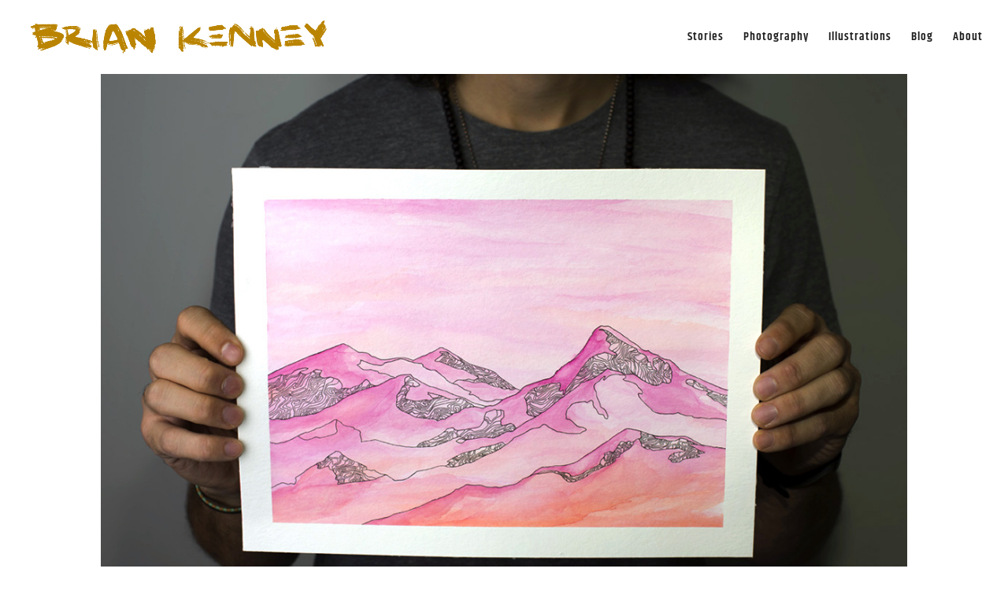

--- FILE ---
content_type: text/css
request_url: https://briandrewkenney.com/wp-content/themes/BK/style.css?ver=4.27.2
body_size: 131
content:
/*
Theme Name: BK
Theme URI: http://www.brianandrewkenney.com/wp-content/themes/BK
Description: Brian Kenney 1.1
Author: Brian Andrew Kenney
Author URI: http://www.brianandrewkenney.com
Template: Divi
Version: 1.1
*/

@import url("../Divi/style.css");

/* --- */
/* --- FONT IMPORT --- */
@import url(https://fonts.googleapis.com/css?family=Montserrat:300,400,700);
@import url(https://fonts.googleapis.com/css?family=Lato:300,400,700);
@import url(https://fonts.googleapis.com/css?family=Roboto:100,400,300,500,700);
@import url(https://fonts.googleapis.com/css?family=Roboto:700|Open+Sans:400,600,300,700);

/* ---  END FONT IMPORT --- */






--- FILE ---
content_type: text/plain
request_url: https://www.google-analytics.com/j/collect?v=1&_v=j102&a=1437381328&t=pageview&_s=1&dl=https%3A%2F%2Fbriandrewkenney.com%2Fproject%2Fpink-mountains-iv%2F&ul=en-us%40posix&dt=Pink%20Mountains%20IV%20-%20Brian%20Kenney%20%7C%20Photographer%20%26%20Cultural%20Adventurer&sr=1280x720&vp=1280x720&_u=IEBAAEABAAAAACAAI~&jid=760946447&gjid=107083261&cid=1117015393.1769409246&tid=UA-101680007-1&_gid=2136435556.1769409246&_r=1&_slc=1&z=1578134750
body_size: -451
content:
2,cG-6W0WJ7MEHM